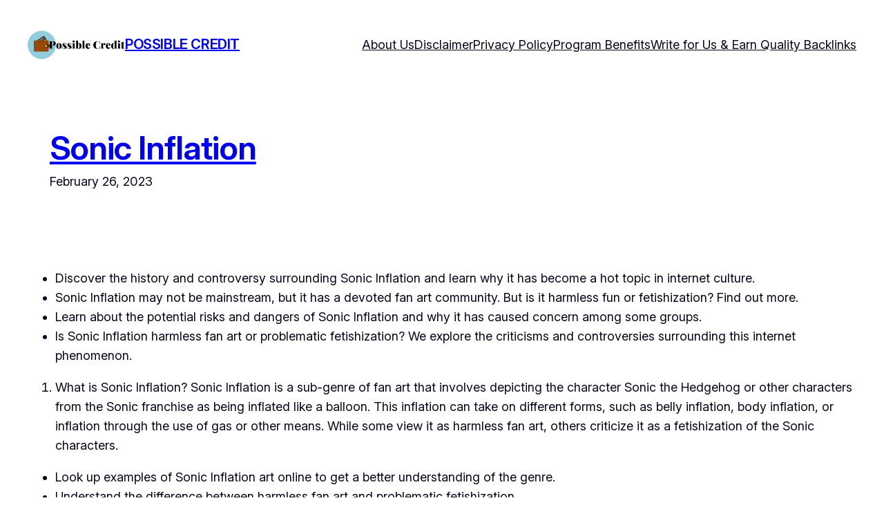

--- FILE ---
content_type: text/html; charset=utf-8
request_url: https://www.google.com/recaptcha/api2/aframe
body_size: 268
content:
<!DOCTYPE HTML><html><head><meta http-equiv="content-type" content="text/html; charset=UTF-8"></head><body><script nonce="NGJ2vkcnNQE5PqjMjHdvhg">/** Anti-fraud and anti-abuse applications only. See google.com/recaptcha */ try{var clients={'sodar':'https://pagead2.googlesyndication.com/pagead/sodar?'};window.addEventListener("message",function(a){try{if(a.source===window.parent){var b=JSON.parse(a.data);var c=clients[b['id']];if(c){var d=document.createElement('img');d.src=c+b['params']+'&rc='+(localStorage.getItem("rc::a")?sessionStorage.getItem("rc::b"):"");window.document.body.appendChild(d);sessionStorage.setItem("rc::e",parseInt(sessionStorage.getItem("rc::e")||0)+1);localStorage.setItem("rc::h",'1769313331548');}}}catch(b){}});window.parent.postMessage("_grecaptcha_ready", "*");}catch(b){}</script></body></html>

--- FILE ---
content_type: text/css
request_url: https://possiblecredit.com/wp-content/themes/extendable/style.css?ver=2.0.22
body_size: 2570
content:
/*
Theme Name: Extendable
Theme URI: https://github.com/extendify/extendable
Author: Extendify
Author URI: https://extendify.com
Description: Extendable is a distinct, dynamic block theme designed as a canvas for your next online venture. Sporting multiple style variations, Extendable is the most expressive block theme yet. Go fresh, bold, bohemian or minimal — with a single click.
Requires at least: 6.6
Tested up to: 6.8
Requires PHP: 7.4
Version: 2.0.22
License: GNU General Public License v2 or later
License URI: http://www.gnu.org/licenses/gpl-2.0.html
Text Domain: extendable
Tags: one-column, custom-colors, custom-menu, custom-logo, e-commerce, editor-style, featured-images, full-site-editing, block-patterns, rtl-language-support, sticky-post, threaded-comments

Extendable is a derivative work of the code from the
Twenty Twenty-Two WordPress Theme, which is licensed GPLv2.

Extendable WordPress Theme, (C) 2022 Extendify Inc.
Extendable therefore is also distributed under the terms of the GNU GPL.
*/


/* Fallback for deprecate variables.
---------------------------------------------------------------------------- */
:root {
	--wp--custom--spacing--small: var(--wp--preset--spacing--30, clamp(1.5rem, 5vw, 2rem));
	--wp--custom--spacing--medium: var(--wp--preset--spacing--50, clamp(2.5rem, 8vw, 4rem));
	--wp--custom--spacing--large: var(--wp--preset--spacing--60, clamp(2.5rem, 8vw, 6rem));
	--wp--custom--spacing--outer: max(1.25rem, 4vw);
}

/*
 * Smooth scrolling
 */

 html {
	scroll-behavior: smooth;
  }

/*
 * Font smoothing.
 * This is a niche setting that will not be available via Global Styles.
 * https://github.com/WordPress/gutenberg/issues/35934
 */

body {
	-moz-osx-font-smoothing: var(--wp--custom--typography--font-smoothing--moz, auto);
	-webkit-font-smoothing: var(--wp--custom--typography--font-smoothing--webkit, auto);
}

/*
 * Text and navigation link styles.
 * Necessary until the following issue is resolved in Gutenberg:
 * https://github.com/WordPress/gutenberg/issues/27075
 */

a {
	text-decoration-style: var(--wp--custom--elements--link--static--text-decoration-style, solid);
	text-decoration-thickness: var(--wp--custom--elements--link--text-decoration-thickness, 1px);
	text-underline-offset: var(--wp--custom--elements--link--text-underline-offset, 0.25ch);
}

a:hover,
a:focus {
	text-decoration-style: var(--wp--custom--elements--link--interactive--text-decoration-style, dashed);
}

:where(.wp-site-blocks *:focus) {
	outline-width:1px;
	outline-style:solid
}

a:active {
	text-decoration: none;
}

.wp-block-navigation .wp-block-navigation-item a:hover,
.wp-block-navigation .wp-block-navigation-item a:focus {
	text-decoration: underline;
	text-decoration-style: solid;
}

/* Don't display the homepage in the Page List block, when located inside a navigation element. */
nav .wp-block-pages-list__item.wp-block-navigation-item.menu-item-home {
	display: none;
}

/*
 * Responsive menu container padding.
 * This ensures the responsive container inherits the same
 * spacing defined above. This behavior may be built into
 * the Block Editor in the future.
 */

.wp-block-navigation__responsive-container.is-menu-open {
	padding-top: var(--wp--custom--spacing--outer);
	padding-bottom: var(--wp--custom--spacing--large);
	padding-right: var(--wp--custom--spacing--outer);
	padding-left: var(--wp--custom--spacing--outer);
}

/*
 * --------------------------------------------------------
 *  Custom - blocks
 * --------------------------------------------------------
 */

 /* Button
----------------------------------------------------------*/
.wp-element-button {
	transition: background-color 0.15s ease;
}
.wp-block-button .wp-block-button__link.is-style-outline:not(.has-background):hover,
.wp-block-button.is-style-outline>.wp-block-button__link:not(.has-background):hover {
	background-color: rgba(159, 159, 159, 0.2);
}

/* Table
----------------------------------------------------------*/
.wp-block-table.is-style-stripes tbody tr:nth-child(odd){
	background-color: var(--wp--custom--blocks--core-table--variant-stripes--color--background, var(--wp--preset--color--tertiary));
}

/* Template Part Block
----------------------------------------------------------*/

/* Temporary fix until template-part blocks support spacing */

footer.wp-block-template-part:not([style*="margin-top"]) {
	margin-top: 0;
}

/* Quote - 'Plain' variation
----------------------------------------------------------*/
blockquote:is(.is-style-plain) {
	border: none;
	padding-left: 0;
}

/* Search Block
----------------------------------------------------------*/
:where(.wp-block-search__button-inside .wp-block-search__inside-wrapper) {
	border-color: var(--wp--custom--elements--input--border--color);
	border-radius: var(--wp--custom--elements--button--border--radius);
	border-width: var(--wp--custom--elements--input--border--width);
}
:where(.wp-block-search__button-inside .wp-block-search__inside-wrapper) .wp-block-search__input {
	border-color: transparent;
}
.wp-block-search .wp-block-search__input {
	border-radius: var(--wp--custom--elements--button--border--radius);
}

/* Image
----------------------------------------------------------*/
.wp-block-image[style*="-radius"]:not([style*="overflow"]) { overflow: hidden }

/*
 * --------------------------------------------------------
 *  Custom - experimental
 * --------------------------------------------------------
 */

.block-editor-block-list__block.wp-block.is-default-size.wp-block-site-logo .components-resizable-box__container,
.wp-block-site-logo.is-default-size img {
    max-height: 42px !important;
    height: auto !important;
    width: auto !important;
}

/* Ensure default logo works well on light and dark backgrounds
----------------------------------------------------------*/
.wp-block-site-logo img[src*="extendify-demo-"],
.wp-block-site-logo img[src*="ext-custom-logo-"] {
	filter: var(--wp--preset--duotone--primary-foreground);
}


/*
 * Remove all animations, transitions and smooth scroll
 * for people that prefer not to see them.
 */
@media (prefers-reduced-motion: reduce) {
	html:focus-within {
		scroll-behavior: auto;
	}

	*,
	*::before,
	*::after {
		animation-duration: 0.01ms !important;
		animation-iteration-count: 1 !important;
		transition-duration: 0.01ms !important;
		scroll-behavior: auto !important;
	}
}

/*
 * Matching caret and focus outline colors.
 */
input, textarea {
	caret-color: inherit;
	outline-color: inherit;
}

/*
 * Matching input with outline button style.
 */
:where(.wp-block-post-comments-form) input:not([type=submit]),
:where(.wp-block-post-comments-form) textarea {
	background-color: var(--wp--preset--color--background);
	color: var(--wp--preset--color--foreground);
	border-color: inherit;
}


/*
 * Woocommerce temporarily customization until the woo blocks offer support
 */

.woocommerce-Tabs-panel--description h2, .woocommerce-Reviews-title {
	font-size: var(--wp--preset--font-size--medium);
}

.wp-block-button.wc-block-components-product-button {
	flex-direction: row;
    flex-wrap: wrap;
    justify-content: start;
	gap: 1rem;
}
.wp-block-button.wc-block-components-product-button a.added_to_cart {
	margin-top: 0;
}

.woocommerce-checkout.woocommerce-page header.wp-block-template-part nav.wp-block-navigation {
	visibility: hidden;
}

/*
 * Adds offset for sticky header overlap
 */

 .sticky-header-offset-container .entry-content > .wp-block-group {
	scroll-margin-top: var(--wp--preset--spacing--60);
}
